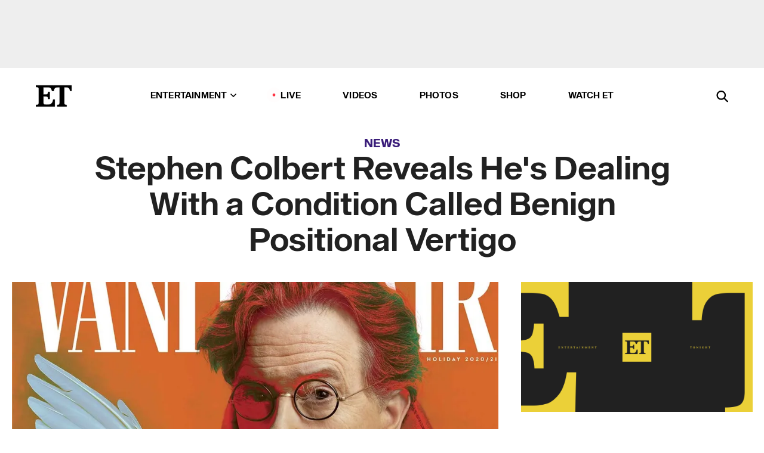

--- FILE ---
content_type: text/html; charset=utf-8
request_url: https://www.etonline.com/stephen-colbert-reveals-hes-dealing-with-a-condition-called-benign-positional-vertigo-157109
body_size: 14782
content:
<!DOCTYPE html><html lang="en"><head><meta charSet="utf-8" data-next-head=""/><meta name="viewport" content="width=device-width" data-next-head=""/><link rel="dns-prefetch" href="//global.ketchcdn.com" data-next-head=""/><link rel="dns-prefetch" href="//cdn.privacy.paramount.com" data-next-head=""/><script type="text/javascript" data-next-head="">
          !function() {
            window.semaphore = window.semaphore || [];
            window.ketch = function() {
              window.semaphore.push(arguments)
            };
            var e = document.createElement("script");
            e.type = "text/javascript";
            e.src = "https://global.ketchcdn.com/web/v3/config/cbs_media_ventures/etonline/boot.js";
            e.async = 1;
            document.getElementsByTagName("head")[0].appendChild(e);
          }();
          </script><script type="text/javascript" data-next-head="">
          (function(a){
            var w=window,b='cbsoptanon',q='cmd',r='config';
            w[b] = w[b] ? w[b] : {};
            w[b][q] = w[b][q] ? w[b][q] : [];
            w[b][r] = w[b][r] ? w[b][r] : [];
            
            a.forEach(function(z){
              w[b][z] = w[b][z] || function(){
                var c=arguments;
                w[b][q].push(function(){
                  w[b][z].apply(w[b],c);
                })
              }
            });
          })(["onScriptsReady","onAdsReady"]);
          </script><script async="" id="optanon-request" type="text/javascript" src="//cdn.privacy.paramount.com/dist/optanon-v2.0.0.js" data-next-head=""></script><link rel="amphtml" href="https://www.etonline.com/stephen-colbert-reveals-hes-dealing-with-a-condition-called-benign-positional-vertigo-157109?amp" data-next-head=""/><meta itemProp="image" content="https://www.etonline.com/sites/default/files/styles/1280x720/public/images/2020-12/colbert.jpg?h=5a4d1bae" data-next-head=""/><meta itemProp="name" content="Stephen Colbert Reveals He&#x27;s Dealing With a Condition Called Benign Positional Vertigo" data-next-head=""/><meta name="apple-mobile-web-app-capable" content="yes" data-next-head=""/><meta name="google-site-verification" content="hKpIt34FKZ_qMU81xUdLUw2YzuyZY1pS76p0622Hc7w" data-next-head=""/><meta property="og:image:alt" content="Stephen Colbert" data-next-head=""/><title data-next-head="">Stephen Colbert Reveals He&#x27;s Dealing With a Condition Called Benign Positional Vertigo | Entertainment Tonight</title><meta name="description" content="The late-night host developed the condition the week before the election." data-next-head=""/><meta property="og:description" content="The late-night host developed the condition the week before the election." data-next-head=""/><meta name="twitter:description" content="The late-night host developed the condition the week before the election." data-next-head=""/><meta name="title" content="Stephen Colbert Reveals He&#x27;s Dealing With a Condition Called Benign Positional Vertigo | Entertainment Tonight" data-next-head=""/><meta property="og:title" content="Stephen Colbert Reveals He&#x27;s Dealing With Benign Positional Vertigo" data-next-head=""/><meta property="og:site_name" content="Entertainment Tonight" data-next-head=""/><meta property="og:url" content="https://www.etonline.com/stephen-colbert-reveals-hes-dealing-with-a-condition-called-benign-positional-vertigo-157109" data-next-head=""/><meta property="og:image" content="https://www.etonline.com/sites/default/files/styles/1280x720/public/images/2020-12/colbert.jpg?h=5a4d1bae" data-next-head=""/><meta property="og:image:width" content="1280" data-next-head=""/><meta property="og:image:height" content="720" data-next-head=""/><meta property="og:type" content="Article" data-next-head=""/><meta name="twitter:title" content="Stephen Colbert Reveals He&#x27;s Dealing With Benign Positional Vertigo" data-next-head=""/><meta name="twitter:site" content="@etnow" data-next-head=""/><meta name="twitter:site:id" content="23603092" data-next-head=""/><meta name="twitter:url" content="https://www.etonline.com/stephen-colbert-reveals-hes-dealing-with-a-condition-called-benign-positional-vertigo-157109" data-next-head=""/><meta name="twitter:card" content="summary_large_image" data-next-head=""/><meta name="twitter:image" content="https://www.etonline.com/sites/default/files/styles/1280x720/public/images/2020-12/colbert.jpg?h=5a4d1bae" data-next-head=""/><meta name="twitter:image:width" content="1280" data-next-head=""/><meta name="twitter:image:height" content="720" data-next-head=""/><meta property="fb:pages" content="106843036179" data-next-head=""/><meta property="fb:admins" content="3111204" data-next-head=""/><meta property="fb:app_id" content="145337045558621" data-next-head=""/><meta name="article:opinion" content="false" data-next-head=""/><link rel="canonical" href="https://www.etonline.com/stephen-colbert-reveals-hes-dealing-with-a-condition-called-benign-positional-vertigo-157109" data-next-head=""/><meta name="keywords" content="Entertainment Tonight, News, , Stephen Colbert" data-next-head=""/><meta name="robots" content="index" data-next-head=""/><meta name="robots" content="follow" data-next-head=""/><meta name="robots" content="max-image-preview:large" data-next-head=""/><link rel="alternate" type="application/rss+xml" href="https://www.etonline.com/news/rss" data-next-head=""/><script type="application/ld+json" data-next-head="">{"@context":"http://schema.org","@type":"NewsArticle","articleSection":"News","author":[{"name":"(102209)‍ ","@type":"Person","url":null}],"dateModified":"2020-12-01T08:53:15-0800","datePublished":"2020-12-01T08:53:15-0800","description":"The late-night host developed the condition the week before the election.","headline":"Stephen Colbert Reveals He's Dealing With a Condition Called Benign Positional Vertigo","keywords":["Stephen Colbert","News"],"mainEntityOfPage":{"@type":"WebPage","@id":"https://www.etonline.com/stephen-colbert-reveals-hes-dealing-with-a-condition-called-benign-positional-vertigo-157109","name":"Stephen Colbert Reveals He's Dealing With a Condition Called Benign Positional Vertigo","url":"https://www.etonline.com/stephen-colbert-reveals-hes-dealing-with-a-condition-called-benign-positional-vertigo-157109"},"name":"Entertainment Tonight","publisher":{"name":"Entertainment Tonight","@type":"Organization","url":"https://www.etonline.com","sameAs":["https://www.facebook.com/EntertainmentTonight","https://www.instagram.com/entertainmenttonight/","https://twitter.com/etnow","https://www.youtube.com/entertainmenttonight","https://en.wikipedia.org/wiki/Entertainment_Tonight"],"logo":{"@type":"ImageObject","url":"https://www.etonline.com/themes/custom/et/logo.png","width":"152","height":"152"}},"url":"https://www.etonline.com/stephen-colbert-reveals-hes-dealing-with-a-condition-called-benign-positional-vertigo-157109","image":{"@context":"https://schema.org","@type":"ImageObject","url":"https://www.etonline.com/sites/default/files/styles/1280x720/public/images/2020-12/colbert.jpg?h=5a4d1bae","height":720,"width":1280,"thumbnailUrl":"https://www.etonline.com/sites/default/files/styles/1280x720/public/images/2020-12/colbert.jpg?h=5a4d1bae&width=753"},"associatedMedia":{"@context":"https://schema.org","@type":"ImageObject","url":"https://www.etonline.com/sites/default/files/styles/1280x720/public/images/2020-12/colbert.jpg?h=5a4d1bae","height":720,"width":1280,"thumbnailUrl":"https://www.etonline.com/sites/default/files/styles/1280x720/public/images/2020-12/colbert.jpg?h=5a4d1bae&width=753"},"itemListElement":[]}</script><link rel="preload" as="image" imageSrcSet="https://www.etonline.com/sites/default/files/styles/1280x720/public/images/2020-12/colbert.jpg?h=5a4d1bae&amp;width=1024&amp;quality=80 1x" data-next-head=""/><meta charSet="utf-8"/><meta http-equiv="content-language" content="en_US"/><link rel="dns-prefetch" href="//cdn.cookielaw.org"/><link rel="dns-prefetch" href="//cdn.privacy.paramount.com"/><link rel="apple-touch-icon" sizes="57x57" href="/img/favicons/apple-icon-57x57.png"/><link rel="apple-touch-icon" sizes="60x60" href="/img/favicons/apple-icon-60x60.png"/><link rel="apple-touch-icon" sizes="72x72" href="/img/favicons/apple-icon-72x72.png"/><link rel="apple-touch-icon" sizes="76x76" href="/img/favicons/apple-icon-76x76.png"/><link rel="apple-touch-icon" sizes="114x114" href="/img/favicons/apple-icon-114x114.png"/><link rel="apple-touch-icon" sizes="120x120" href="/img/favicons/apple-icon-120x120.png"/><link rel="apple-touch-icon" sizes="144x144" href="/img/favicons/apple-icon-144x144.png"/><link rel="apple-touch-icon" sizes="152x152" href="/img/favicons/apple-icon-152x152.png"/><link rel="apple-touch-icon" sizes="180x180" href="/img/favicons/apple-icon-180x180.png"/><link rel="icon" type="image/png" sizes="192x192" href="/img/favicons/android-icon-192x192.png"/><link rel="icon" type="image/png" sizes="32x32" href="/img/favicons/favicon-32x32.png"/><link rel="icon" type="image/png" sizes="96x96" href="/img/favicons/favicon-96x96.png"/><link rel="icon" type="image/png" sizes="16x16" href="/img/favicons/favicon-16x16.png"/><link rel="shortcut icon" type="image/x-icon" href="/favicon.ico"/><meta name="msapplication-TileImage" content="/img/favicons/ms-icon-144x144.png"/><link rel="preconnect" href="https://www.etonline.com"/><link rel="preload" href="/fonts/sequel_sans/sequelsans-bookbody-webfont.woff2" as="font" type="font/woff2" crossorigin="true"/><link rel="preload" href="/fonts/sequel_sans/sequelsans-semiboldhead-webfont.woff2" as="font" type="font/woff2" crossorigin="true"/><link rel="preload" href="/fonts/sequel_sans/sequelsans-boldhead-webfont.woff2" as="font" type="font/woff2" crossorigin="true"/><link rel="preload" href="/fonts/sequel_sans/sequelsans-lightbody-webfont.woff2" as="font" type="font/woff2" crossorigin="true"/><link rel="preload" href="/fonts/sequel_sans/sequelsans-lighthead-webfont.woff2" as="font" type="font/woff2" crossorigin="true"/><link rel="preload" href="/fonts/sequel_sans/sequelsans-bookhead-webfont.woff2" as="font" type="font/woff2" crossorigin="true"/><link rel="preload" href="/fonts/sequel_sans/sequelsans-semiboldbody-webfont.woff2" as="font" type="font/woff2" crossorigin="true"/><link rel="preload" href="/fonts/sequel_sans/sequelsans-romanbody-webfont.woff2" as="font" type="font/woff2" crossorigin="true"/><link rel="preload" href="/fonts/sequel_sans/sequelsans-boldbody-webfont.woff2" as="font" type="font/woff2" crossorigin="true"/><link rel="preload" href="/fonts/sequel_sans/sequelsans-mediumbody-webfont.woff2" as="font" type="font/woff2" crossorigin="true"/><link rel="preload" href="/fonts/sequel_sans/sequelsans-mediumhead-webfont.woff2" as="font" type="font/woff2" crossorigin="true"/><meta property="fb:app_id" content="145337045558621"/><meta property="fb:admins" content="3111204"/><meta property="fb:pages" content="106843036179"/><meta property="og:site_name" content="Entertainment Tonight"/><meta name="twitter:site" content="@etnow"/><meta name="twitter:site:id" content="23603092"/><meta name="twitter:creator" content="@etnow"/><link rel="manifest" crossorigin="use-credentials" href="/manifest.json"/><meta name="theme-color" content="#fff"/><meta name="msapplication-TileColor" content="#fd005b"/><noscript><style>.submenu-with-subqueue, .submenu { display: block !important; }</style></noscript><script id="utag-isSPA">var utag_data = window.utag_data || {}; window.utag_data.isSPA = true;</script><link rel="preload" href="/_next/static/css/bf2a48180e14e611.css" as="style"/><link rel="stylesheet" href="/_next/static/css/bf2a48180e14e611.css" data-n-g=""/><noscript data-n-css=""></noscript><script defer="" nomodule="" src="/_next/static/chunks/polyfills-42372ed130431b0a.js"></script><script defer="" src="/_next/static/chunks/8540.f946d41e093433bd.js"></script><script defer="" src="/_next/static/chunks/7469.a65441ba8e2ae64e.js"></script><script defer="" src="/_next/static/chunks/672.6413559a4c0374ce.js"></script><script defer="" src="/_next/static/chunks/03890d9e-c7dc52b197fe5cc0.js"></script><script defer="" src="/_next/static/chunks/1219-3eb675ecd2a73cd0.js"></script><script defer="" src="/_next/static/chunks/4226.ae1ade28a68c7c8b.js"></script><script defer="" src="/_next/static/chunks/8827-dfdf2947beb6464a.js"></script><script defer="" src="/_next/static/chunks/7048.fd77181949919180.js"></script><script defer="" src="/_next/static/chunks/8136.5343d2a85aad5859.js"></script><script defer="" src="/_next/static/chunks/9428.35e8e5b42b93cdee.js"></script><script src="/_next/static/chunks/webpack-663b78308d75e97a.js" defer=""></script><script src="/_next/static/chunks/framework-97862ef36bc4065f.js" defer=""></script><script src="/_next/static/chunks/main-f47cad7d2440de01.js" defer=""></script><script src="/_next/static/chunks/pages/_app-81c29bc07b709f21.js" defer=""></script><script src="/_next/static/chunks/8220-8c3b7d4a24781c26.js" defer=""></script><script src="/_next/static/chunks/6960-ed4ab36c865fd8f9.js" defer=""></script><script src="/_next/static/chunks/2774-ee8e425e4d9db610.js" defer=""></script><script src="/_next/static/chunks/4899-60702dea61a0f3e4.js" defer=""></script><script src="/_next/static/chunks/1669-52bf1806a1916c32.js" defer=""></script><script src="/_next/static/chunks/6720-4af53b8a0f1951a1.js" defer=""></script><script src="/_next/static/chunks/6982-8aad6155a7045f30.js" defer=""></script><script src="/_next/static/chunks/9682-4863a7dbb922173d.js" defer=""></script><script src="/_next/static/chunks/8185-107f9c12e2ef66ab.js" defer=""></script><script src="/_next/static/chunks/6612-0c458567c00d72e0.js" defer=""></script><script src="/_next/static/chunks/pages/%5B...alias%5D-88596a302b6f125d.js" defer=""></script><script src="/_next/static/etonline/_buildManifest.js" defer=""></script><script src="/_next/static/etonline/_ssgManifest.js" defer=""></script></head><body class="skybox-auto-collapse"><div id="__next"><div class="page--article"><div class="main-menu__sticky" style="top:0px"><div class="header__wrapper "><div id="sticky-banner"><div data-ad-ref="mobile-omni-skybox-plus-sticky" class="bidbarrel-ad skybox-closeBtn skybox-collapseBtn skybox-videoStop"></div><div class="omni-skybox-plus-stick-placeholder"></div></div><div data-ad-ref="intromercial"></div><header id="header" class="header affix-top"><div class="header__container " style="transform:translateY(0px)"><div class="header__main"><div class="header__column-left"><a href="/" aria-label="ET Online Homepage" class="header__logo"><svg viewBox="0 0 87 51"><path d="M86.989 0l-44.65.002L0 0v3.451c2.23 0 3.879.235 4.946.7 1.066.464 1.745 1.101 2.034 1.917.29.818.432 1.951.432 3.406v32.048c0 2.207-.45 3.761-1.355 4.663-.902.902-2.92 1.354-6.048 1.356V51h45.863V34.224h-3.53c-.598 3.882-1.654 6.735-3.164 8.56-1.512 1.82-3.048 2.951-4.61 3.387-1.612.443-3.278.664-4.95.658h-4.1c-1.832 0-3.242-.137-4.234-.415-.992-.276-1.706-.723-2.143-1.343-.467-.688-.746-1.484-.81-2.313-.1-.928-.15-2.394-.15-4.4V26.37h5.267c1.792 0 3.105.152 3.97.449.86.3 1.55.951 1.897 1.791.403.895.657 2.275.756 4.158h3.463V15.8H29.92c-.126 1.881-.364 3.263-.716 4.138-.311.845-.988 1.506-1.843 1.791-.875.317-2.206.472-3.989.47h-5.19V4.177h9.56c2.539 0 4.437.145 5.696.436 1.26.29 2.402 1.066 3.425 2.33 1.016 1.266 1.913 3.366 2.69 6.3l3.997.035c.15-3.159.758-4.29 1.824-5.807 1.067-1.519 2.303-2.449 3.707-2.785 1.404-.335 3.174-.509 5.306-.509H58.1v37.346c0 2.207-.452 3.761-1.358 4.663-.894.897-1.469 1.356-4.606 1.356V51h22.683v-3.453c-2.133 0-2.296-.225-3.404-.672-1.103-.448-1.8-1.085-2.103-1.9-.302-.814-.45-1.96-.45-3.438V4.176h4.765c1.437-.024 2.868.156 4.258.529 1.23.351 2.378 1.28 3.441 2.781 1.066 1.503 1.765 2.63 2.093 5.79H87" mask="url(#prefix__b)"></path></svg></a></div><nav class="header__column-center "><ul class="main-menu"><li class="main-menu__item main-menu__item--entertainment main-menu__item--submenu-closed"><a href="/news" class="main-menu__link dropdown-toggle" data-toggle="dropdown" aria-expanded="false">Entertainment<svg width="10" height="6" viewBox="0 0 10 6" aria-hidden="true"><path fill="none" fill-rule="evenodd" stroke-linecap="round" stroke-width="1.5" d="M9 1L5 5 1 1"></path></svg></a><div style="height:60rem" class="submenu-with-subqueue main-menu__submenu-with-subqueue"><div class="submenu-with-subqueue__scrollable main-menu__submenu-with-subqueue__scrollable"><ul class="main-menu__submenu submenu"><li class="main-menu__item main-menu__item--latestvideos submenu__item main-menu__submenu__item"><a href="/video" class="main-menu__link main-menu__submenu__link submenu__link">Latest Videos</a></li><li class="main-menu__item main-menu__item--articles submenu__item main-menu__submenu__item"><a href="/news" class="main-menu__link main-menu__submenu__link submenu__link">Articles</a></li><li class="main-menu__item main-menu__item--tv submenu__item main-menu__submenu__item"><a href="/latest/tv" class="main-menu__link main-menu__submenu__link submenu__link">TV</a></li><li class="main-menu__item main-menu__item--etvaultunlocked submenu__item main-menu__submenu__item"><a href="/latest/news/et-vault-unlocked" class="main-menu__link main-menu__submenu__link submenu__link">ET Vault Unlocked</a></li><li class="main-menu__item main-menu__item--music submenu__item main-menu__submenu__item"><a href="/latest/music" class="main-menu__link main-menu__submenu__link submenu__link">Music</a></li><li class="main-menu__item main-menu__item--awards submenu__item main-menu__submenu__item"><a href="/latest/awards" class="main-menu__link main-menu__submenu__link submenu__link">Awards</a></li><li class="main-menu__item main-menu__item--movies submenu__item main-menu__submenu__item"><a href="/latest/movies" class="main-menu__link main-menu__submenu__link submenu__link">Movies</a></li><li class="main-menu__item main-menu__item--newsletter submenu__item main-menu__submenu__item"><a href="https://www.etonline.com/newsletters" class="main-menu__link main-menu__submenu__link submenu__link">Newsletter</a></li><button class="main-menu__mobile-close-button submenu-with-subqueue__mobile-close-button"><span class="sr-only">Close Menu</span><div></div></button></ul></div></div></li><li class="main-menu__item main-menu__item--live "><span class="live-flag__circle live-flag__circle--pulse"></span><a href="/live" class="main-menu__link">LIVE</a></li><li class="main-menu__item main-menu__item--videos "><a href="/video" class="main-menu__link" target="_self">Videos</a></li><li class="main-menu__item main-menu__item--photos"><a href="/gallery" class="main-menu__link">Photos</a></li><li class="main-menu__item main-menu__item--shop "><a href="/shop" class="main-menu__link">Shop</a></li><li class="main-menu__item main-menu__item--watchet "><a href="/showfinder" class="main-menu__link" target="_blank">Watch ET</a></li></ul></nav><div class="header__column-right"><div class="header__search" aria-labelledby="open-dialog-label"><div class="header__page-mask hide"></div><form class="header__search-form hide" action="/search" method="get" accept-charset="UTF-8" role="dialog" aria-modal="true" aria-labelledby="dialog-label"><button type="submit" class="header__search-form__search-icon"><span id="dialog-label" class="sr-only">Search</span><div></div></button><input id="header-search-input" class="header__search-form__input" title="Enter the terms you wish to search for." placeholder="Search" type="search" name="keywords" size="15" maxLength="128" tabindex="-1" value=""/><button id="header-search-close" type="button" class="header__search-form__button header__search-form__button--close"><span class="sr-only">Close Form</span><div></div></button></form><button type="button" class="header__search-form__button header__search-form__button--open"><span id="open-dialog-label" class="sr-only">Open Search Form</span><div></div></button></div></div></div></div></header></div></div><div class="wrap-site"><main><div class="content article news"><div class="top-container"><div class="content__category"><a href="/news">News</a></div><h1 class="content__title">Stephen Colbert Reveals He&#x27;s Dealing With a Condition Called Benign Positional Vertigo</h1></div><div class="site-bg article-columns"><div class="article-column article-column--left"><div class="content__header-img centered"><div class="content__header-img-wrapper"><div class="content__header-img-wrap"><picture><source media="(max-width: 375px)" srcSet="https://www.etonline.com/sites/default/files/styles/1280x720/public/images/2020-12/colbert.jpg?h=5a4d1bae"/><div class="img-full "><span style="box-sizing:border-box;display:inline-block;overflow:hidden;width:initial;height:initial;background:none;opacity:1;border:0;margin:0;padding:0;position:relative;max-width:100%"><span style="box-sizing:border-box;display:block;width:initial;height:initial;background:none;opacity:1;border:0;margin:0;padding:0;max-width:100%"><img style="display:block;max-width:100%;width:initial;height:initial;background:none;opacity:1;border:0;margin:0;padding:0" alt="" aria-hidden="true" src="data:image/svg+xml,%3csvg%20xmlns=%27http://www.w3.org/2000/svg%27%20version=%271.1%27%20width=%271280%27%20height=%27720%27/%3e"/></span><img alt="Stephen Colbert" srcSet="https://www.etonline.com/sites/default/files/styles/1280x720/public/images/2020-12/colbert.jpg?h=5a4d1bae&amp;width=1024&amp;quality=80 1x" src="https://www.etonline.com/sites/default/files/styles/1280x720/public/images/2020-12/colbert.jpg?h=5a4d1bae&amp;width=1024&amp;quality=80" decoding="async" data-nimg="intrinsic" style="position:absolute;top:0;left:0;bottom:0;right:0;box-sizing:border-box;padding:0;border:none;margin:auto;display:block;width:0;height:0;min-width:100%;max-width:100%;min-height:100%;max-height:100%;background-size:cover;background-position:0% 0%;filter:blur(20px);background-image:url(&quot;https://www.etonline.com/sites/default/files/styles/1280x720/public/images/2020-12/colbert.jpg?h=5a4d1bae&amp;blur=50&amp;width=2&quot;)"/><noscript><img alt="Stephen Colbert" loading="eager" decoding="async" data-nimg="intrinsic" style="position:absolute;top:0;left:0;bottom:0;right:0;box-sizing:border-box;padding:0;border:none;margin:auto;display:block;width:0;height:0;min-width:100%;max-width:100%;min-height:100%;max-height:100%" srcSet="https://www.etonline.com/sites/default/files/styles/1280x720/public/images/2020-12/colbert.jpg?h=5a4d1bae&amp;width=1024&amp;quality=80 1x" src="https://www.etonline.com/sites/default/files/styles/1280x720/public/images/2020-12/colbert.jpg?h=5a4d1bae&amp;width=1024&amp;quality=80"/></noscript></span></div></picture></div><div class="content__header-img-caption-wrap"><span class="content__header-image-credit">Annie Leibovitz/Vanity Fair</span></div></div></div><div class="content__body"><div class="content__byline"><div class="content__byline-author">By<!-- --> <!-- -->(102209)‍ </div><div class="content__byline-date"><div>Published: <!-- -->8:53 AM PST, December 1, 2020</div></div><div class="content__share expanded"><div class="share_social-btn-parent"><div class="share__btn-group"><span class="social-tooltip is-hidden undefined"></span><div><div style="border:0;clip:rect(0 0 0 0);height:1px;margin:-1px;overflow:hidden;white-space:nowrap;padding:0;width:1px;position:absolute" role="log" aria-live="assertive"></div><div style="border:0;clip:rect(0 0 0 0);height:1px;margin:-1px;overflow:hidden;white-space:nowrap;padding:0;width:1px;position:absolute" role="log" aria-live="assertive"></div><div style="border:0;clip:rect(0 0 0 0);height:1px;margin:-1px;overflow:hidden;white-space:nowrap;padding:0;width:1px;position:absolute" role="log" aria-live="polite"></div><div style="border:0;clip:rect(0 0 0 0);height:1px;margin:-1px;overflow:hidden;white-space:nowrap;padding:0;width:1px;position:absolute" role="log" aria-live="polite"></div></div><button type="button" class="share__social-btn share__social-btn--facebook" aria-label="Share Stephen Colbert Reveals He&#x27;s Dealing With a Condition Called Benign Positional Vertigo to Facebook"><div></div></button><button type="button" class="share__social-btn share__social-btn--twitter" aria-label="Share Stephen Colbert Reveals He&#x27;s Dealing With a Condition Called Benign Positional Vertigo to Twitter"><div></div></button><button type="button" class="share__social-btn share__social-btn--reddit" aria-label="Share Stephen Colbert Reveals He&#x27;s Dealing With a Condition Called Benign Positional Vertigo to Reddit"><div></div></button><button type="button" class="share__social-btn share__social-btn--flipboard" aria-label="Share Stephen Colbert Reveals He&#x27;s Dealing With a Condition Called Benign Positional Vertigo to Flipboard"><div></div></button><button type="button" class="share__social-btn share__social-btn--link" aria-label="Copy link to Clipboard"><div></div></button><button type="button" class="share__social-btn share__social-btn--share" aria-label="Native Share"><div></div></button></div></div></div></div><h2 class="content__subheading">The late-night host developed the condition the week before the election.</h2><div class="content__body-main"><div class="ctd-body"><div data-ad-ref="mobile-incontent-social" class="mobile-incontent-social bidbarrel-ad" aria-hidden="true"></div><p><a href="https://www.etonline.com/people/stephen-colbert" target="_blank">Stephen Colbert</a><span>&nbsp;is living with benign positional vertigo. The&nbsp;</span><em><span>Late Show&nbsp;</span></em><span>host covers the holiday issue of </span><em><a href="https://www.vanityfair.com/hollywood/2020/11/stephen-colbert-on-trump-trauma-leadership-and-loss" target="_blank">Vanity Fair</a><span>&nbsp;</span></em><span>and reveals&nbsp;that he developed the condition a week before the presidential election, shortly before this interview took place.</span></p><p><span>According to </span><a href="https://www.mayoclinic.org/diseases-conditions/vertigo/symptoms-causes/syc-20370055" target="_blank">Mayo Clinic</a><span>, benign positional vertigo often has no cause and includes symptoms like dizziness, nausea and a loss of balance. For Colbert, it means when he stands&nbsp;"the world goes off-kilter."</span></p><div data-ad-ref="mobile-flex-plus-middle" class="bidbarrel-ad"></div><p><span>"It&rsquo;s almost entertaining, until I forget, and then I go to stand up, and then I just fall down," he says.&nbsp;"So, I&rsquo;m coming to you right now from a very weird angle, slightly listing to port."</span></p><p><span>Colbert's vertigo condition is just one of many new things that he has had to face in 2020. Most drastically, perhaps, was the temporary move of </span><em><span>Late Show</span></em><span> from its New York City studio to the host's Charleston, South Carolina, home amid </span><a href="https://www.cbsnews.com/coronavirus/" target="_blank">COVID-19</a><span>.&nbsp;</span></p><p><span>With quarantine precautions in place at the time, it fell to his family -- wife Evie and children Peter, John&nbsp;and Madeline -- to help him put on the show from home -- complete with headsets, an iPad teleprompter&nbsp;and overworked laptops.</span></p><p><span>"It felt much like the 19th century,"&nbsp;Colbert quips. "Daddy&rsquo;s got a woodshop, and the kids are going to come in and help me cut the pine today."</span></p><div data-ad-ref="mpu-flex-inc" data-incremental="1" class="bidbarrel-ad"></div><div data-ad-ref="mobile-flex-plus-inc" data-incremental="1" class="bidbarrel-ad"></div><p><span>He has since returned to filming at Ed Sullivan Theater in New York City,&nbsp;where he shoots the show from an office rather than from a stage.</span></p><p><span>"The stage is only there to present a show to a live audience,"&nbsp;he&nbsp;says.&nbsp;"That&rsquo;s the only purpose of the stage. And it&rsquo;s some weird lie to be onstage without the audience."&nbsp;</span></p><p><span>While Colbert found the new way of filming "terrible" at first, he eventually found some upsides, like leaning into more emotional moments -- </span><a href="https://www.etonline.com/stephen-colbert-breaks-down-in-tears-during-dolly-parton-interview-155126" target="_blank">crying when Dolly Parton sang</a><span>, for instance -- and delving further into serious topics, such as </span><a href="https://www.etonline.com/stephen-colbert-gets-visibly-emotional-over-president-trumps-speech-i-didnt-expect-this-to-break-my" target="_blank">speaking out against</a><span> President Donald Trump's unfounded claims of a fraudulent election.</span></p><p><span>"Individuals at home or in small groups can receive this material in a much more raw state. You can get as dark as you want within your own ethical guidelines, without the concern of how you kill the vibe of a room," he explains.&nbsp;"As much as I want my audience back, and I desperately do, it would be extremely difficult to talk about what&rsquo;s going on in the world right now to a group of people who normally have a party atmosphere."</span></p><div data-ad-ref="mpu-flex-inc" data-incremental="2" class="bidbarrel-ad"></div><div data-ad-ref="mobile-flex-plus-inc" data-incremental="2" class="bidbarrel-ad"></div><figure class="shortcode shortcode-image content-in"><figcaption class="content-in"><span class="shortcode-image__credit">Annie Leibovitz/Vanity Fair</span></figcaption></figure><p><span>Though Colbert has adjusted to, and even embraced, the new normal, he can't help but picture what work will look like once a COVID-19 vaccine is approved and distributed.</span></p><p><span>"The first thing I picture is I have an audience and Jon Batiste and the Stay Human Band are there.&nbsp;And our offices are buzzing every day and we&rsquo;re all passing each other in the halls and saying, 'Did you see this story?'&nbsp;and 'How was your weekend?'" he says. "And we&rsquo;re laughing and we&rsquo;re hugging and we&rsquo;re friends hanging out, which is what we are."</span></p><div data-ad-ref="mpu-flex-inc" data-incremental="3" class="bidbarrel-ad"></div><div data-ad-ref="mobile-flex-plus-inc" data-incremental="3" class="bidbarrel-ad"></div><p><strong><span>RELATED CONTENT:</span></strong></p><div class="shortcode shortcode-video related"><div class="related-links"><p class="label">Video</p><a class="title" href="/media/videos/stephen-colbert-fights-back-tears-reacting-to-president-trumps-speech-155954">Stephen Colbert Fights Back Tears Reacting to President Trump&#x27;s Speech</a></div></div><div class="shortcode shortcode-speedbump tile" data-speedbump="1"><a href="https://www.etonline.com/stephen-colbert-gets-visibly-emotional-over-president-trumps-speech-i-didnt-expect-this-to-break-my" target="_blank" rel="noopener noreferrer" class="tile__link"><div class="tile--speedbump"><span style="box-sizing:border-box;display:inline-block;overflow:hidden;width:initial;height:initial;background:none;opacity:1;border:0;margin:0;padding:0;position:relative;max-width:100%"><span style="box-sizing:border-box;display:block;width:initial;height:initial;background:none;opacity:1;border:0;margin:0;padding:0;max-width:100%"><img style="display:block;max-width:100%;width:initial;height:initial;background:none;opacity:1;border:0;margin:0;padding:0" alt="" aria-hidden="true" src="data:image/svg+xml,%3csvg%20xmlns=%27http://www.w3.org/2000/svg%27%20version=%271.1%27%20width=%27120%27%20height=%27120%27/%3e"/></span><img alt="Stephen Colbert Gets Visibly Emotional Over President Trump&#x27;s Speech" src="[data-uri]" decoding="async" data-nimg="intrinsic" style="position:absolute;top:0;left:0;bottom:0;right:0;box-sizing:border-box;padding:0;border:none;margin:auto;display:block;width:0;height:0;min-width:100%;max-width:100%;min-height:100%;max-height:100%;background-size:cover;background-position:0% 0%;filter:blur(20px);background-image:url(&quot;https://www.etonline.com/sites/default/files/styles/120x120/public/images/2020-11/stephen-colbert-youtube.jpg?h=c673cd1c&amp;blur=50&amp;width=2&quot;)"/><noscript><img alt="Stephen Colbert Gets Visibly Emotional Over President Trump&#x27;s Speech" loading="lazy" decoding="async" data-nimg="intrinsic" style="position:absolute;top:0;left:0;bottom:0;right:0;box-sizing:border-box;padding:0;border:none;margin:auto;display:block;width:0;height:0;min-width:100%;max-width:100%;min-height:100%;max-height:100%" srcSet="https://www.etonline.com/sites/default/files/styles/120x120/public/images/2020-11/stephen-colbert-youtube.jpg?h=c673cd1c&amp;width=128&amp;quality=75 1x, https://www.etonline.com/sites/default/files/styles/120x120/public/images/2020-11/stephen-colbert-youtube.jpg?h=c673cd1c&amp;width=256&amp;quality=75 2x" src="https://www.etonline.com/sites/default/files/styles/120x120/public/images/2020-11/stephen-colbert-youtube.jpg?h=c673cd1c&amp;width=256&amp;quality=75"/></noscript></span></div><div class="tile__body"><div class="tile__heading news"><p>News</p></div><h3 class="tile__title"><span>Stephen Colbert Gets Visibly Emotional Over President Trump&#x27;s Speech</span></h3></div></a></div><div class="shortcode shortcode-speedbump tile" data-speedbump="2"><a href="https://www.etonline.com/stephen-colbert-breaks-down-in-tears-during-dolly-parton-interview-155126" target="_blank" rel="noopener noreferrer" class="tile__link"><div class="tile--speedbump"><span style="box-sizing:border-box;display:inline-block;overflow:hidden;width:initial;height:initial;background:none;opacity:1;border:0;margin:0;padding:0;position:relative;max-width:100%"><span style="box-sizing:border-box;display:block;width:initial;height:initial;background:none;opacity:1;border:0;margin:0;padding:0;max-width:100%"><img style="display:block;max-width:100%;width:initial;height:initial;background:none;opacity:1;border:0;margin:0;padding:0" alt="" aria-hidden="true" src="data:image/svg+xml,%3csvg%20xmlns=%27http://www.w3.org/2000/svg%27%20version=%271.1%27%20width=%27120%27%20height=%27120%27/%3e"/></span><img alt="Stephen Colbert Breaks Down in Tears During Dolly Parton Interview" src="[data-uri]" decoding="async" data-nimg="intrinsic" style="position:absolute;top:0;left:0;bottom:0;right:0;box-sizing:border-box;padding:0;border:none;margin:auto;display:block;width:0;height:0;min-width:100%;max-width:100%;min-height:100%;max-height:100%;background-size:cover;background-position:0% 0%;filter:blur(20px);background-image:url(&quot;https://www.etonline.com/sites/default/files/styles/120x120/public/images/2020-10/stephen-colbert-dolly-parton-youtube.jpg?h=c673cd1c&amp;blur=50&amp;width=2&quot;)"/><noscript><img alt="Stephen Colbert Breaks Down in Tears During Dolly Parton Interview" loading="lazy" decoding="async" data-nimg="intrinsic" style="position:absolute;top:0;left:0;bottom:0;right:0;box-sizing:border-box;padding:0;border:none;margin:auto;display:block;width:0;height:0;min-width:100%;max-width:100%;min-height:100%;max-height:100%" srcSet="https://www.etonline.com/sites/default/files/styles/120x120/public/images/2020-10/stephen-colbert-dolly-parton-youtube.jpg?h=c673cd1c&amp;width=128&amp;quality=75 1x, https://www.etonline.com/sites/default/files/styles/120x120/public/images/2020-10/stephen-colbert-dolly-parton-youtube.jpg?h=c673cd1c&amp;width=256&amp;quality=75 2x" src="https://www.etonline.com/sites/default/files/styles/120x120/public/images/2020-10/stephen-colbert-dolly-parton-youtube.jpg?h=c673cd1c&amp;width=256&amp;quality=75"/></noscript></span></div><div class="tile__body"><div class="tile__heading news"><p>News</p></div><h3 class="tile__title"><span>Stephen Colbert Breaks Down in Tears During Dolly Parton Interview</span></h3></div></a></div><div class="shortcode shortcode-speedbump tile" data-speedbump="3"><a href="https://www.etonline.com/stephen-colbert-gets-nervous-interviewing-wife-evie-about-their-mothers-day-plans-146144" target="_blank" rel="noopener noreferrer" class="tile__link"><div class="tile--speedbump"><span style="box-sizing:border-box;display:inline-block;overflow:hidden;width:initial;height:initial;background:none;opacity:1;border:0;margin:0;padding:0;position:relative;max-width:100%"><span style="box-sizing:border-box;display:block;width:initial;height:initial;background:none;opacity:1;border:0;margin:0;padding:0;max-width:100%"><img style="display:block;max-width:100%;width:initial;height:initial;background:none;opacity:1;border:0;margin:0;padding:0" alt="" aria-hidden="true" src="data:image/svg+xml,%3csvg%20xmlns=%27http://www.w3.org/2000/svg%27%20version=%271.1%27%20width=%27120%27%20height=%27120%27/%3e"/></span><img alt="Stephen Colbert Gets Nervous Interviewing Wife Evie About Their Mother&#x27;s Day Plans" src="[data-uri]" decoding="async" data-nimg="intrinsic" style="position:absolute;top:0;left:0;bottom:0;right:0;box-sizing:border-box;padding:0;border:none;margin:auto;display:block;width:0;height:0;min-width:100%;max-width:100%;min-height:100%;max-height:100%;background-size:cover;background-position:0% 0%;filter:blur(20px);background-image:url(&quot;https://www.etonline.com/sites/default/files/styles/120x120/public/images/2020-05/evie-stephen-colbert-late-show.jpg?h=455500f4&amp;blur=50&amp;width=2&quot;)"/><noscript><img alt="Stephen Colbert Gets Nervous Interviewing Wife Evie About Their Mother&#x27;s Day Plans" loading="lazy" decoding="async" data-nimg="intrinsic" style="position:absolute;top:0;left:0;bottom:0;right:0;box-sizing:border-box;padding:0;border:none;margin:auto;display:block;width:0;height:0;min-width:100%;max-width:100%;min-height:100%;max-height:100%" srcSet="https://www.etonline.com/sites/default/files/styles/120x120/public/images/2020-05/evie-stephen-colbert-late-show.jpg?h=455500f4&amp;width=128&amp;quality=75 1x, https://www.etonline.com/sites/default/files/styles/120x120/public/images/2020-05/evie-stephen-colbert-late-show.jpg?h=455500f4&amp;width=256&amp;quality=75 2x" src="https://www.etonline.com/sites/default/files/styles/120x120/public/images/2020-05/evie-stephen-colbert-late-show.jpg?h=455500f4&amp;width=256&amp;quality=75"/></noscript></span></div><div class="tile__body"><div class="tile__heading tv"><p>TV</p></div><h3 class="tile__title"><span>Stephen Colbert Gets Nervous Interviewing Wife Evie About Their Mother&#x27;s Day Plans</span></h3></div></a></div><div data-ad-ref="mpu-flex-inc" data-incremental="4" class="bidbarrel-ad"></div><div data-ad-ref="mobile-flex-plus-inc" data-incremental="4" class="bidbarrel-ad"></div><div class="shortcode shortcode-gallery"><div class="shortcode-gallery--header">Related Photos</div><div class="shortcode-gallery--container"><a href="/gallery/must-see-celeb-sightings-december-2020-157103" aria-label="Must-See Celeb Sightings: December 2020"><span style="box-sizing:border-box;display:inline-block;overflow:hidden;width:initial;height:initial;background:none;opacity:1;border:0;margin:0;padding:0;position:relative;max-width:100%"><span style="box-sizing:border-box;display:block;width:initial;height:initial;background:none;opacity:1;border:0;margin:0;padding:0;max-width:100%"><img style="display:block;max-width:100%;width:initial;height:initial;background:none;opacity:1;border:0;margin:0;padding:0" alt="" aria-hidden="true" src="data:image/svg+xml,%3csvg%20xmlns=%27http://www.w3.org/2000/svg%27%20version=%271.1%27%20width=%27640%27%20height=%27360%27/%3e"/></span><img src="[data-uri]" decoding="async" data-nimg="intrinsic" class="img-full" style="position:absolute;top:0;left:0;bottom:0;right:0;box-sizing:border-box;padding:0;border:none;margin:auto;display:block;width:0;height:0;min-width:100%;max-width:100%;min-height:100%;max-height:100%;background-size:cover;background-position:0% 0%;filter:blur(20px);background-image:url(&quot;https://www.etonline.com/sites/default/files/styles/640x360/public/images/2020-12/gettyimages-1230363163.jpg?h=ddae14a5&amp;width=753&amp;blur=50&amp;width=2&quot;)"/><noscript><img loading="lazy" decoding="async" data-nimg="intrinsic" style="position:absolute;top:0;left:0;bottom:0;right:0;box-sizing:border-box;padding:0;border:none;margin:auto;display:block;width:0;height:0;min-width:100%;max-width:100%;min-height:100%;max-height:100%" class="img-full" srcSet="https://www.etonline.com/sites/default/files/styles/640x360/public/images/2020-12/gettyimages-1230363163.jpg?h=ddae14a5&amp;width=753&amp;quality=80 1x, https://www.etonline.com/sites/default/files/styles/640x360/public/images/2020-12/gettyimages-1230363163.jpg?h=ddae14a5&amp;width=753&amp;quality=80 2x" src="https://www.etonline.com/sites/default/files/styles/640x360/public/images/2020-12/gettyimages-1230363163.jpg?h=ddae14a5&amp;width=753&amp;quality=80"/></noscript></span><div class="overlay--bottom-left"><span class="slidecount">46 Photos</span></div></a><a href="/gallery/must-see-celeb-sightings-december-2020-157103" aria-label="Must-See Celeb Sightings: December 2020"><figcaption><span>Must-See Celeb Sightings: December 2020</span></figcaption></a></div></div><p><span>&nbsp;</span></p></div></div><div class="content__tags"><h3>Tags:</h3><ul><li class=""><a href="https://www.etonline.com/latest/people/stephen-colbert " aria-label="Visit Stephen Colbert">Stephen Colbert</a></li></ul></div><div class="content__spacer"></div></div></div><div id="right-rail" class="side-rail right-rail"><div style="top:49px;position:sticky"><div class="right-rail__content "><div class="siderail-player"><div class="siderail-player__inner " style="top:0px"></div></div><div data-ad-ref="mpu-plus-top" class="bidbarrel-ad"><div class="skeleton__ad"></div></div></div></div></div></div><div id="taboola-below-article-thumbnails"></div></div></main><footer class="footer"><div class="footer__primary"><div class="footer__primary-content"><div class="footer__menu"><div></div></div><div class="footer__menu"><h2>Browse</h2><nav role="navigation" aria-label="Browse"><ul class="menu"><li class="menu__item"><a href="/news" class="menu__link toolbar-icon toolbar-icon-menu-link-content:e016a034-2376-4845-9dbe-489e7c619815">News</a></li><li class="menu__item"><a href="/video" class="menu__link toolbar-icon toolbar-icon-menu-link-content:3c60f1bc-e4a6-41c2-8a90-a2dfb54daf39">Video</a></li><li class="menu__item"><a href="/gallery" class="menu__link toolbar-icon toolbar-icon-menu-link-content:b39559f7-55ab-4d9f-b05d-fb4e2fd6931b">Photos</a></li><li class="menu__item"><a href="/movies" class="menu__link toolbar-icon toolbar-icon-menu-link-content:cf6f7581-90a1-437f-8138-f6901226355d">Movies</a></li><li class="menu__item"><a href="/tv" class="menu__link toolbar-icon toolbar-icon-menu-link-content:a1ea9019-c6e3-4d5d-90f4-37cd479c926d">TV</a></li><li class="menu__item"><a href="/awards" class="menu__link toolbar-icon toolbar-icon-menu-link-content:a3fa9e95-2f16-4867-8712-6edcff8b127d">Awards</a></li><li class="menu__item"><a href="/music" class="menu__link toolbar-icon toolbar-icon-menu-link-content:7cf99fdf-86dc-4e77-b1ed-67faea7bca65">Music</a></li><li class="menu__item"><a href="/shop" class="menu__link  toolbar-icon toolbar-icon-menu-link-content:50c55667-7599-43f3-96c5-522156418cd6">Shop</a></li><li class="menu__item"><a href="/newsletters" class="menu__link toolbar-icon toolbar-icon-menu-link-content:e471b310-4827-47d4-9c70-76fdea54fee2">Newsletters</a></li></ul></nav></div><div class="footer__menu"><h2>Connect</h2><nav role="navigation" aria-label="Connect"><ul class="menu"><li class="menu__item"><a href="https://www.facebook.com/EntertainmentTonight" class="menu__link  toolbar-icon toolbar-icon-menu-link-content:64ee64dc-128a-4732-a1e4-72da59a10b6e" rel="noopener noreferrer" target="_blank">Facebook</a></li><li class="menu__item"><a href="https://instagram.com/entertainmenttonight" class="menu__link  toolbar-icon toolbar-icon-menu-link-content:58f35b3d-9669-4ff5-9e1f-352db81f98e7" rel="noopener noreferrer" target="_blank">Instagram</a></li><li class="menu__item"><a href="https://twitter.com/#!/etnow" class="menu__link toolbar-icon toolbar-icon-menu-link-content:6322e7c7-a585-40bf-bb2f-126574eb60f5" rel="noopener noreferrer" target="_blank">Twitter</a></li><li class="menu__item"><a href="https://www.youtube.com/entertainmenttonight" class="menu__link  toolbar-icon toolbar-icon-menu-link-content:3f0cda4b-6205-4d69-98dc-ab1abbde873d" rel="noopener noreferrer" target="_blank">YouTube</a></li><li class="menu__item"><a href="https://www.etonline.com/showfinder" class="menu__link  toolbar-icon toolbar-icon-menu-link-content:84eead3d-f4bc-43df-ba58-e1ebfeb5d902" rel="noopener noreferrer" target="_blank">ET on TV</a></li><li class="menu__item"><a href="/about" class="menu__link  toolbar-icon toolbar-icon-menu-link-content:955913cb-57cf-41d9-8ffa-5cfb0490cd92">About</a></li><li class="menu__item"><a href="https://www.etonline.com/etonline-staff" class="menu__link  toolbar-icon toolbar-icon-menu-link-content:66ef40ea-3199-4a91-bd2c-835923993ebb" rel="noopener noreferrer" target="_blank">ETonline Staff</a></li><li class="menu__item"><a href="https://www.etonline.com/rss" class="menu__link  toolbar-icon toolbar-icon-menu-link-content:8ccfad79-4e0e-4296-b126-489d26db2c63" rel="noopener noreferrer" target="_blank">RSS</a></li></ul></nav></div><div class="footer__menu"><h2>Legal</h2><nav role="navigation" aria-label="Legal"><ul class="menu"><li class="menu__item"><a href="https://www.viacomcbs.legal/us/en/cbsi/terms-of-use" class="menu__link  toolbar-icon toolbar-icon-menu-link-content:b486b301-db79-41d4-9e62-8afb8d680a17" rel="noopener noreferrer" target="_blank">Terms of Use</a></li><li class="menu__item"><a href="https://privacy.paramount.com/policy" class="menu__link  toolbar-icon toolbar-icon-menu-link-content:bb49d02e-de51-4114-8729-70800845bdb1" rel="noopener noreferrer" target="_blank">Privacy Policy</a></li><li class="menu__item"><a href="https://www.cbs.com/closed-captioning/" class="menu__link  toolbar-icon toolbar-icon-menu-link-content:9d59e7c8-0d9b-4122-b69e-27e5aa77b7aa" rel="noopener noreferrer" target="_blank">Closed Captioning</a></li><li class="menu__item"><a href="https://privacy.paramount.com/en/policy#additional-information-us-states" class="menu__link  toolbar-icon toolbar-icon-menu-link-content:632c675e-fd42-491b-a80b-a2d11feb913e" rel="noopener noreferrer" target="_blank">California Notice</a></li><li class="menu__item"><a href="javascript:cbsoptanon.ot.showPreferenceCenter()" class="menu__link ot-sdk-show-settings remove-href toolbar-icon toolbar-icon-menu-link-content:22a7d67d-b630-4bad-9d2e-c8d7b821f959">Your Privacy Choices</a></li></ul></nav></div><div class="footer__menu"><ul class="social grey"><li><a aria-label="Visit Facebook" href="https://www.facebook.com/EntertainmentTonight" target="_blank" rel="noopener noreferrer"><div></div><span class="visuallyhidden">Opens a new window</span></a></li><li><a aria-label="Visit Twitter" href="https://twitter.com/etnow" target="_blank" rel="noopener noreferrer"><div></div><span class="visuallyhidden">Opens a new window</span></a></li><li><a aria-label="Visit Instagram" href="https://www.instagram.com/entertainmenttonight/" target="_blank" rel="noopener noreferrer"><div></div><span class="visuallyhidden">Opens a new window</span></a></li><li><a aria-label="Visit Youtube" href="https://www.youtube.com/user/EntertainmentTonight" target="_blank" rel="noopener noreferrer"><div></div><span class="visuallyhidden">Opens a new window</span></a></li><li><a aria-label="Visit RSS" href="https://www.etonline.com/rss" target="_blank" rel="noopener noreferrer"><div></div><span class="visuallyhidden">Opens a new window</span></a></li></ul><div class="footer__legal-text">™ & © 2026 CBS Studios Inc. and CBS Interactive Inc., Paramount companies.  All Rights Reserved.</div></div></div></div></footer></div></div></div><script id="__NEXT_DATA__" type="application/json">{"props":{"pageProps":{"alias":"/stephen-colbert-reveals-hes-dealing-with-a-condition-called-benign-positional-vertigo-157109","daiId":null,"data":{"etSiderailVideoSettingsQuery":{"allow_override_article":true,"allow_video_article":true,"player_state":"display_etl_button","selected_promoted_video":"228120"},"nodeQuery":{"__typename":"article","body":"[{\"type\":\"tag\",\"element\":{\"tag\":\"p\",\"value\":[{\"type\":\"tag\",\"element\":{\"tag\":\"a\",\"value\":\"Stephen Colbert\",\"attr\":{\"href\":\"https://www.etonline.com/people/stephen-colbert\",\"target\":\"_blank\"}}},{\"type\":\"text\",\"element\":{\"value\":\"\u0026nbsp;is living with benign positional vertigo. The\u0026nbsp;\"}},{\"type\":\"tag\",\"element\":{\"tag\":\"em\",\"value\":[{\"type\":\"text\",\"element\":{\"value\":\"Late Show\u0026nbsp;\"}}],\"attr\":[]}},{\"type\":\"text\",\"element\":{\"value\":\"host covers the holiday issue of \"}},{\"type\":\"tag\",\"element\":{\"tag\":\"em\",\"value\":[{\"type\":\"tag\",\"element\":{\"tag\":\"a\",\"value\":\"Vanity Fair\",\"attr\":{\"href\":\"https://www.vanityfair.com/hollywood/2020/11/stephen-colbert-on-trump-trauma-leadership-and-loss\",\"target\":\"_blank\"}}},{\"type\":\"text\",\"element\":{\"value\":\"\u0026nbsp;\"}}],\"attr\":[]}},{\"type\":\"text\",\"element\":{\"value\":\"and reveals\u0026nbsp;that he developed the condition a week before the presidential election, shortly before this interview took place.\"}}],\"attr\":[]}},{\"type\":\"tag\",\"element\":{\"tag\":\"p\",\"value\":[{\"type\":\"text\",\"element\":{\"value\":\"According to \"}},{\"type\":\"tag\",\"element\":{\"tag\":\"a\",\"value\":\"Mayo Clinic\",\"attr\":{\"href\":\"https://www.mayoclinic.org/diseases-conditions/vertigo/symptoms-causes/syc-20370055\",\"target\":\"_blank\"}}},{\"type\":\"text\",\"element\":{\"value\":\", benign positional vertigo often has no cause and includes symptoms like dizziness, nausea and a loss of balance. For Colbert, it means when he stands\u0026nbsp;\\\"the world goes off-kilter.\\\"\"}}],\"attr\":[]}},{\"type\":\"tag\",\"element\":{\"tag\":\"p\",\"value\":[{\"type\":\"text\",\"element\":{\"value\":\"\\\"It\u0026rsquo;s almost entertaining, until I forget, and then I go to stand up, and then I just fall down,\\\" he says.\u0026nbsp;\\\"So, I\u0026rsquo;m coming to you right now from a very weird angle, slightly listing to port.\\\"\"}}],\"attr\":[]}},{\"type\":\"tag\",\"element\":{\"tag\":\"p\",\"value\":[{\"type\":\"text\",\"element\":{\"value\":\"Colbert\\u0027s vertigo condition is just one of many new things that he has had to face in 2020. Most drastically, perhaps, was the temporary move of \"}},{\"type\":\"tag\",\"element\":{\"tag\":\"em\",\"value\":[{\"type\":\"text\",\"element\":{\"value\":\"Late Show\"}}],\"attr\":[]}},{\"type\":\"text\",\"element\":{\"value\":\" from its New York City studio to the host\\u0027s Charleston, South Carolina, home amid \"}},{\"type\":\"tag\",\"element\":{\"tag\":\"a\",\"value\":\"COVID-19\",\"attr\":{\"href\":\"https://www.cbsnews.com/coronavirus/\",\"target\":\"_blank\"}}},{\"type\":\"text\",\"element\":{\"value\":\".\u0026nbsp;\"}}],\"attr\":[]}},{\"type\":\"tag\",\"element\":{\"tag\":\"p\",\"value\":[{\"type\":\"text\",\"element\":{\"value\":\"With quarantine precautions in place at the time, it fell to his family -- wife Evie and children Peter, John\u0026nbsp;and Madeline -- to help him put on the show from home -- complete with headsets, an iPad teleprompter\u0026nbsp;and overworked laptops.\"}}],\"attr\":[]}},{\"type\":\"tag\",\"element\":{\"tag\":\"p\",\"value\":[{\"type\":\"text\",\"element\":{\"value\":\"\\\"It felt much like the 19th century,\\\"\u0026nbsp;Colbert quips. \\\"Daddy\u0026rsquo;s got a woodshop, and the kids are going to come in and help me cut the pine today.\\\"\"}}],\"attr\":[]}},{\"type\":\"tag\",\"element\":{\"tag\":\"p\",\"value\":[{\"type\":\"text\",\"element\":{\"value\":\"He has since returned to filming at Ed Sullivan Theater in New York City,\u0026nbsp;where he shoots the show from an office rather than from a stage.\"}}],\"attr\":[]}},{\"type\":\"tag\",\"element\":{\"tag\":\"p\",\"value\":[{\"type\":\"text\",\"element\":{\"value\":\"\\\"The stage is only there to present a show to a live audience,\\\"\u0026nbsp;he\u0026nbsp;says.\u0026nbsp;\\\"That\u0026rsquo;s the only purpose of the stage. And it\u0026rsquo;s some weird lie to be onstage without the audience.\\\"\u0026nbsp;\"}}],\"attr\":[]}},{\"type\":\"tag\",\"element\":{\"tag\":\"p\",\"value\":[{\"type\":\"text\",\"element\":{\"value\":\"While Colbert found the new way of filming \\\"terrible\\\" at first, he eventually found some upsides, like leaning into more emotional moments -- \"}},{\"type\":\"tag\",\"element\":{\"tag\":\"a\",\"value\":\"crying when Dolly Parton sang\",\"attr\":{\"href\":\"https://www.etonline.com/stephen-colbert-breaks-down-in-tears-during-dolly-parton-interview-155126\",\"target\":\"_blank\"}}},{\"type\":\"text\",\"element\":{\"value\":\", for instance -- and delving further into serious topics, such as \"}},{\"type\":\"tag\",\"element\":{\"tag\":\"a\",\"value\":\"speaking out against\",\"attr\":{\"href\":\"https://www.etonline.com/stephen-colbert-gets-visibly-emotional-over-president-trumps-speech-i-didnt-expect-this-to-break-my\",\"target\":\"_blank\"}}},{\"type\":\"text\",\"element\":{\"value\":\" President Donald Trump\\u0027s unfounded claims of a fraudulent election.\"}}],\"attr\":[]}},{\"type\":\"tag\",\"element\":{\"tag\":\"p\",\"value\":[{\"type\":\"text\",\"element\":{\"value\":\"\\\"Individuals at home or in small groups can receive this material in a much more raw state. You can get as dark as you want within your own ethical guidelines, without the concern of how you kill the vibe of a room,\\\" he explains.\u0026nbsp;\\\"As much as I want my audience back, and I desperately do, it would be extremely difficult to talk about what\u0026rsquo;s going on in the world right now to a group of people who normally have a party atmosphere.\\\"\"}}],\"attr\":[]}},{\"type\":\"tag\",\"element\":{\"tag\":\"div\",\"value\":{\"type\":\"shortcode\",\"element\":{\"alt\":\"Stephen Colbert\",\"caption\":null,\"entity-type\":\"media\",\"field_credit\":\"Annie Leibovitz/Vanity Fair\",\"images\":{\"default\":{\"height\":3263,\"width\":2401,\"url\":\"/sites/default/files/styles/default/public/images/2020-12/vf0121_cover_sub.jpg\"},\"1280x720\":{\"height\":720,\"width\":1280,\"url\":\"/sites/default/files/styles/1280x720/public/images/2020-12/vf0121_cover_sub.jpg?h=164e460e\"},\"640xh\":{\"height\":865,\"width\":640,\"url\":\"/sites/default/files/styles/640xh/public/images/2020-12/vf0121_cover_sub.jpg\"},\"640x360\":{\"height\":360,\"width\":640,\"url\":\"/sites/default/files/styles/640x360/public/images/2020-12/vf0121_cover_sub.jpg?h=164e460e\"},\"120x120\":{\"height\":120,\"width\":120,\"url\":\"/sites/default/files/styles/120x120/public/images/2020-12/vf0121_cover_sub.jpg?h=164e460e\"},\"720x720\":{\"height\":720,\"width\":720,\"url\":\"/sites/default/files/styles/720x720/public/images/2020-12/vf0121_cover_sub.jpg?h=164e460e\"}},\"shortcode-entity-uuid\":\"1b52080a-9972-4af1-8f8b-07f309a915bf\",\"shortcode-id\":\"image\",\"url\":null,\"view-mode\":\"content_in\"}}}},{\"type\":\"tag\",\"element\":{\"tag\":\"p\",\"value\":[{\"type\":\"text\",\"element\":{\"value\":\"Though Colbert has adjusted to, and even embraced, the new normal, he can\\u0027t help but picture what work will look like once a COVID-19 vaccine is approved and distributed.\"}}],\"attr\":[]}},{\"type\":\"tag\",\"element\":{\"tag\":\"p\",\"value\":[{\"type\":\"text\",\"element\":{\"value\":\"\\\"The first thing I picture is I have an audience and Jon Batiste and the Stay Human Band are there.\u0026nbsp;And our offices are buzzing every day and we\u0026rsquo;re all passing each other in the halls and saying, \\u0027Did you see this story?\\u0027\u0026nbsp;and \\u0027How was your weekend?\\u0027\\\" he says. \\\"And we\u0026rsquo;re laughing and we\u0026rsquo;re hugging and we\u0026rsquo;re friends hanging out, which is what we are.\\\"\"}}],\"attr\":[]}},{\"type\":\"tag\",\"element\":{\"tag\":\"div\",\"value\":{\"type\":\"shortcode\",\"element\":{\"shortcode-id\":\"newsletter\",\"shortcode-newsletter-form-id\":\"ctd_mapp_signup_ctd_mapp_sign_up_widget_shortcode\",\"shortcode-newsletter-label\":\"\"}}}},{\"type\":\"tag\",\"element\":{\"tag\":\"p\",\"value\":[{\"type\":\"tag\",\"element\":{\"tag\":\"strong\",\"value\":[{\"type\":\"text\",\"element\":{\"value\":\"RELATED CONTENT:\"}}],\"attr\":[]}}],\"attr\":[]}},{\"type\":\"tag\",\"element\":{\"tag\":\"div\",\"value\":{\"type\":\"shortcode\",\"element\":{\"entity-type\":\"node\",\"shortcode-entity-uuid\":\"1052678d-28e5-4f26-95b9-270a3cc1239f\",\"shortcode-id\":\"video\",\"title\":\"Stephen Colbert Fights Back Tears Reacting to President Trump\\u0027s Speech\",\"category\":\"TV\",\"category_url\":\"/latest/tv\",\"video\":{\"background_video\":null,\"downloadable_video_data\":{\"url\":\"https://cbsi-etonline-video-fastly.global.ssl.fastly.net/2020/11/06/1816479811549/eto_trending_colbert_trump_110620-7192d0cf_582545_5192.mp4\",\"bitrate\":5192000,\"width\":1920,\"height\":1080},\"duration\":211,\"hls_streaming_url\":\"https://cbsi-etonline-video-fastly.global.ssl.fastly.net/2020/11/06/1816479811549/582544_hls/master.m3u8\",\"keywords\":\"Stephen Colbert,Joe Biden,Donald Trump\",\"media_id\":\"1816479811549\",\"reference_id\":\"KuFN5AayckKznNxrK2_0lMP5QK3MZIaI\",\"source_width\":1920,\"thumbnails\":null,\"title\":\"Stephen Colbert Fights Back Tears Reacting to President Trump\\u0027s Speech\",\"vtt_streaming_url\":\"https://cbsi-etonline-video-fastly.global.ssl.fastly.net/2020/11/06/1816479811549/582544_hls/subtitles-default.vtt\",\"poster_image\":\"/sites/default/files/styles/default/public/images/2020-11/eto_trending_colbert_trump_110620.jpg\"},\"url\":\"/media/videos/stephen-colbert-fights-back-tears-reacting-to-president-trumps-speech-155954\",\"view-mode\":\"related\",\"isPromotional\":\"0\",\"field_caption\":\"https://www.etonline.com/sites/default/files/captions/1816479811549.vtt\",\"field_display_date\":\"2020-11-06T18:49:54\"}}}},{\"type\":\"tag\",\"element\":{\"tag\":\"div\",\"value\":{\"type\":\"shortcode\",\"element\":{\"category\":{\"id\":\"b2e104e0-70e6-4242-be97-fc33181b30f8\",\"name\":\"News\",\"tid\":\"3\",\"path\":\"/taxonomy/term/3\"},\"id\":\"speedbump-shortcode-0\",\"image\":{\"default\":{\"height\":720,\"width\":1280,\"url\":\"/sites/default/files/styles/default/public/images/2020-11/stephen-colbert-youtube.jpg\"},\"1280x720\":{\"height\":720,\"width\":1280,\"url\":\"/sites/default/files/styles/1280x720/public/images/2020-11/stephen-colbert-youtube.jpg?h=c673cd1c\"},\"640xh\":{\"height\":360,\"width\":640,\"url\":\"/sites/default/files/styles/640xh/public/images/2020-11/stephen-colbert-youtube.jpg\"},\"640x360\":{\"height\":360,\"width\":640,\"url\":\"/sites/default/files/styles/640x360/public/images/2020-11/stephen-colbert-youtube.jpg?h=c673cd1c\"},\"120x120\":{\"height\":120,\"width\":120,\"url\":\"/sites/default/files/styles/120x120/public/images/2020-11/stephen-colbert-youtube.jpg?h=c673cd1c\"},\"720x720\":{\"height\":720,\"width\":720,\"url\":\"/sites/default/files/styles/720x720/public/images/2020-11/stephen-colbert-youtube.jpg?h=c673cd1c\"}},\"nid\":\"155945\",\"shortcode-entity-uuid\":\"33465366-3b4a-455d-8720-b612a9c07e3a\",\"shortcode-id\":\"speedbump\",\"shortcode-new-window\":\"1\",\"shortcode-title\":\"Stephen Colbert Gets Visibly Emotional Over President Trump\\u0027s Speech\",\"url\":\"/stephen-colbert-gets-visibly-emotional-over-president-trumps-speech-i-didnt-expect-this-to-break-my\",\"bundle\":\"article\"}}}},{\"type\":\"tag\",\"element\":{\"tag\":\"div\",\"value\":{\"type\":\"shortcode\",\"element\":{\"category\":{\"id\":\"b2e104e0-70e6-4242-be97-fc33181b30f8\",\"name\":\"News\",\"tid\":\"3\",\"path\":\"/taxonomy/term/3\"},\"id\":\"speedbump-shortcode-1\",\"image\":{\"default\":{\"height\":720,\"width\":1280,\"url\":\"/sites/default/files/styles/default/public/images/2020-10/stephen-colbert-dolly-parton-youtube.jpg\"},\"1280x720\":{\"height\":720,\"width\":1280,\"url\":\"/sites/default/files/styles/1280x720/public/images/2020-10/stephen-colbert-dolly-parton-youtube.jpg?h=c673cd1c\"},\"640xh\":{\"height\":360,\"width\":640,\"url\":\"/sites/default/files/styles/640xh/public/images/2020-10/stephen-colbert-dolly-parton-youtube.jpg\"},\"640x360\":{\"height\":360,\"width\":640,\"url\":\"/sites/default/files/styles/640x360/public/images/2020-10/stephen-colbert-dolly-parton-youtube.jpg?h=c673cd1c\"},\"120x120\":{\"height\":120,\"width\":120,\"url\":\"/sites/default/files/styles/120x120/public/images/2020-10/stephen-colbert-dolly-parton-youtube.jpg?h=c673cd1c\"},\"720x720\":{\"height\":720,\"width\":720,\"url\":\"/sites/default/files/styles/720x720/public/images/2020-10/stephen-colbert-dolly-parton-youtube.jpg?h=c673cd1c\"}},\"nid\":\"155126\",\"shortcode-entity-uuid\":\"fc099161-9dd7-450a-b188-ded40f8c8e43\",\"shortcode-id\":\"speedbump\",\"shortcode-new-window\":\"1\",\"shortcode-title\":\"Stephen Colbert Breaks Down in Tears During Dolly Parton Interview\",\"url\":\"/stephen-colbert-breaks-down-in-tears-during-dolly-parton-interview-155126\",\"bundle\":\"article\"}}}},{\"type\":\"tag\",\"element\":{\"tag\":\"div\",\"value\":{\"type\":\"shortcode\",\"element\":{\"category\":{\"id\":\"17e254d2-62a2-4b7f-a759-7ceff52696f1\",\"name\":\"TV\",\"tid\":\"12\",\"path\":\"/latest/tv\"},\"id\":\"speedbump-shortcode-2\",\"image\":{\"default\":{\"height\":720,\"width\":1280,\"url\":\"/sites/default/files/styles/default/public/images/2020-05/evie-stephen-colbert-late-show.jpg\"},\"1280x720\":{\"height\":720,\"width\":1280,\"url\":\"/sites/default/files/styles/1280x720/public/images/2020-05/evie-stephen-colbert-late-show.jpg?h=455500f4\"},\"640xh\":{\"height\":360,\"width\":640,\"url\":\"/sites/default/files/styles/640xh/public/images/2020-05/evie-stephen-colbert-late-show.jpg\"},\"640x360\":{\"height\":360,\"width\":640,\"url\":\"/sites/default/files/styles/640x360/public/images/2020-05/evie-stephen-colbert-late-show.jpg?h=455500f4\"},\"120x120\":{\"height\":120,\"width\":120,\"url\":\"/sites/default/files/styles/120x120/public/images/2020-05/evie-stephen-colbert-late-show.jpg?h=455500f4\"},\"720x720\":{\"height\":720,\"width\":720,\"url\":\"/sites/default/files/styles/720x720/public/images/2020-05/evie-stephen-colbert-late-show.jpg?h=455500f4\"}},\"nid\":\"146144\",\"shortcode-entity-uuid\":\"22db9198-7014-4380-a758-563e4979a1ff\",\"shortcode-id\":\"speedbump\",\"shortcode-new-window\":\"1\",\"shortcode-title\":\"Stephen Colbert Gets Nervous Interviewing Wife Evie About Their Mother\\u0027s Day Plans\",\"url\":\"/stephen-colbert-gets-nervous-interviewing-wife-evie-about-their-mothers-day-plans-146144\",\"bundle\":\"article\"}}}},{\"type\":\"tag\",\"element\":{\"tag\":\"div\",\"value\":{\"type\":\"shortcode\",\"element\":{\"entity-type\":\"node\",\"entity-uuid\":\"0b1f8bcd-7f68-404a-ba00-bca2d0a44b66\",\"main_image\":{\"default\":{\"height\":4488,\"width\":2834,\"url\":\"/sites/default/files/styles/default/public/images/2020-12/gettyimages-1230363163.jpg\"},\"1280x720\":{\"height\":720,\"width\":1280,\"url\":\"/sites/default/files/styles/1280x720/public/images/2020-12/gettyimages-1230363163.jpg?h=ddae14a5\"},\"640xh\":{\"height\":1016,\"width\":640,\"url\":\"/sites/default/files/styles/640xh/public/images/2020-12/gettyimages-1230363163.jpg\"},\"640x360\":{\"height\":360,\"width\":640,\"url\":\"/sites/default/files/styles/640x360/public/images/2020-12/gettyimages-1230363163.jpg?h=ddae14a5\"},\"120x120\":{\"height\":120,\"width\":120,\"url\":\"/sites/default/files/styles/120x120/public/images/2020-12/gettyimages-1230363163.jpg?h=ddae14a5\"},\"720x720\":{\"height\":720,\"width\":720,\"url\":\"/sites/default/files/styles/720x720/public/images/2020-12/gettyimages-1230363163.jpg?h=ddae14a5\"}},\"shortcode-id\":\"gallery\",\"slides\":[],\"slides-count\":46,\"title\":\"Must-See Celeb Sightings: December 2020\",\"url\":\"/gallery/must-see-celeb-sightings-december-2020-157103\",\"view-mode\":\"related\"}}}},{\"type\":\"tag\",\"element\":{\"tag\":\"p\",\"value\":[{\"type\":\"text\",\"element\":{\"value\":\"\u0026nbsp;\"}}],\"attr\":[]}}]","created":"2020-12-01T07:33:29-0800","field_affiliate_post":false,"field_byline":{"authors":[{"name":"(102209)‍ ","bio":null}]},"field_canonical_url_override":null,"field_category":{"id":"b2e104e0-70e6-4242-be97-fc33181b30f8","tid":3,"name":"News","path":null,"status":true},"field_categories":null,"field_blog_event_type":null,"field_blog_event_name":null,"field_blog_event_description":null,"field_blog_event_location_name":null,"field_blog_event_address":null,"field_blog_event_location_city":null,"field_blog_event_location_state":null,"field_blog_event_location_zip":null,"field_blog_event_away_team":null,"field_blog_event_home_team":null,"field_blog_event_competitor":null,"field_blog_event_sport":null,"field_livestream_event_type":null,"field_livestream_event_name":null,"field_livestream_event_desc":null,"field_livestream_event_loc_name":null,"field_livestream_event_address":null,"field_livestream_event_loc_city":null,"field_livestream_event_loc_state":null,"field_livestream_event_loc_zip":null,"field_livestream_event_away_team":null,"field_livestream_event_home_team":null,"field_livestream_event_comp":null,"field_livestream_event_sport":null,"field_cbsn_video":null,"field_coverage_start_time":"2020-12-01T07:33:29-0800","field_coverage_end_time":"2020-12-01T07:33:29-0800","field_display_date":"2020-12-01T08:53:15-0800","field_display_headline":"Stephen Colbert Reveals He's Dealing With Benign Positional Vertigo","field_editorial_tag":null,"field_enable_etl_video":false,"field_enable_listicle_summary":null,"field_enable_live_blog_schema":null,"field_enable_livestream_schema":null,"field_hide_hero_element":null,"field_hero_full_width":null,"field_image":{"id":null,"alt":"Stephen Colbert","field_credit":"Annie Leibovitz/Vanity Fair","height":720,"width":1280,"field_focal_point":null,"hero_image":{"url":"/sites/default/files/styles/1280x720/public/images/2020-12/colbert.jpg?h=5a4d1bae","width":1280,"height":720},"image":{"path":"/sites/default/files/images/2020-12/colbert.jpg"}},"field_image_caption":null,"field_is_promotional":false,"field_kicker":null,"field_kicker_term":null,"field_livestream_start_date":"2020-12-01T07:33:29-0800","field_livestream_end_date":"2020-12-01T07:33:29-0800","field_override_video":null,"field_seo_headline":"Stephen Colbert Reveals He's Dealing With a Condition Called Benign Positional Vertigo","field_social_description":null,"field_social_headline":"Stephen Colbert Reveals He's Dealing With Benign Positional Vertigo","field_shop_category":null,"field_subhead":"The late-night host developed the condition the week before the election.","field_tags":[{"__typename":"people","id":"2ee7f4b2-a6c1-4b4a-b20d-5e1f38b48296","tid":3004,"name":"Stephen Colbert","path":"/latest/people/stephen-colbert","status":true}],"field_video":null,"field_youtube_video":null,"id":157109,"nid":157109,"path":"/stephen-colbert-reveals-hes-dealing-with-a-condition-called-benign-positional-vertigo-157109","revision_timestamp":1606844329,"summary":"","title":"Stephen Colbert Reveals He's Dealing With a Condition Called Benign Positional Vertigo"},"entitySubQueueQuery":null,"skimlinksQuery":{"skimlinks_publisher_code":"189981X1660930","skimlinks_script_url":"//s.skimresources.com/js/189981X1660930.skimlinks.js","disclaimer_article":"Each product has been independently selected by our editorial team. We may receive commissions from some links to products on this page. Promotions are subject to availability and retailer terms.  ","disclaimer_video":"Each product has been independently selected by our editorial team. We may receive commissions from some links to products on this page. Promotions are subject to availability and retailer terms.  ","disclaimer_gallery":"Each product has been independently selected by our editorial team. We may receive commissions from some links to products on this page. Promotions are subject to availability and retailer terms.  "},"siderailStream":{"daiId":"xrVrJYTmTfitfXBQfeZByQ"}},"streamUrl":null,"menuData":{"main":{"items":[{"id":null,"title":"Entertainment","weight":null,"url":"/news","rel":"","target":"","classes":["toolbar-icon","toolbar-icon-views-view:views-section-landing-section-news"],"below":[{"id":null,"title":"Latest Videos","weight":null,"url":"/video","rel":null,"target":null,"classes":null,"below":[],"enabled":null},{"id":null,"title":"Articles","weight":null,"url":"/news","rel":null,"target":null,"classes":null,"below":[],"enabled":null},{"id":null,"title":"TV","weight":null,"url":"/latest/tv","rel":null,"target":null,"classes":null,"below":[],"enabled":null},{"id":null,"title":"ET Vault Unlocked","weight":null,"url":"/latest/news/et-vault-unlocked","rel":null,"target":null,"classes":null,"below":[],"enabled":null},{"id":null,"title":"Music","weight":null,"url":"/latest/music","rel":null,"target":null,"classes":null,"below":[],"enabled":null},{"id":null,"title":"Awards","weight":null,"url":"/latest/awards","rel":null,"target":null,"classes":null,"below":[],"enabled":null},{"id":null,"title":"Movies","weight":null,"url":"/latest/movies","rel":null,"target":null,"classes":null,"below":[],"enabled":null},{"id":null,"title":"Newsletter","weight":null,"url":"https://www.etonline.com/newsletters","rel":null,"target":null,"classes":null,"below":[],"enabled":null}],"enabled":null},{"id":null,"title":"LIVE","weight":null,"url":"/live","rel":"","target":"","classes":["","toolbar-icon","toolbar-icon-menu-link-content:3eeec3fb-4de0-4428-a7ff-283738c64692"],"below":[],"enabled":null},{"id":null,"title":"Videos","weight":null,"url":"/video","rel":"","target":"_self","classes":["","toolbar-icon","toolbar-icon-menu-link-content:cefb1503-6da3-4e80-a1e5-81e2c6422085"],"below":[],"enabled":null},{"id":null,"title":"Photos","weight":null,"url":"/gallery","rel":"","target":"","classes":["toolbar-icon","toolbar-icon-views-view:views-section-landing-section-photos"],"below":[],"enabled":null},{"id":null,"title":"Shop","weight":null,"url":"/shop","rel":"","target":"","classes":["","toolbar-icon","toolbar-icon-menu-link-content:f9cee916-f50c-439b-8a4a-bb485ad3d7a1"],"below":[],"enabled":null},{"id":null,"title":"Watch ET","weight":null,"url":"/showfinder","rel":"","target":"_blank","classes":["","toolbar-icon","toolbar-icon-menu-link-content:12abf894-646c-463b-93ab-4be334f60f1e"],"below":[],"enabled":null}],"menu_name":"main","sorted":true,"theme":true},"footer_browse":{"items":[{"id":null,"title":"News","weight":null,"url":"/news","rel":"","target":"","classes":["toolbar-icon","toolbar-icon-menu-link-content:e016a034-2376-4845-9dbe-489e7c619815"],"below":[],"enabled":null},{"id":null,"title":"Video","weight":null,"url":"/video","rel":"","target":"","classes":["toolbar-icon","toolbar-icon-menu-link-content:3c60f1bc-e4a6-41c2-8a90-a2dfb54daf39"],"below":[],"enabled":null},{"id":null,"title":"Photos","weight":null,"url":"/gallery","rel":"","target":"","classes":["toolbar-icon","toolbar-icon-menu-link-content:b39559f7-55ab-4d9f-b05d-fb4e2fd6931b"],"below":[],"enabled":null},{"id":null,"title":"Movies","weight":null,"url":"/movies","rel":"","target":"","classes":["toolbar-icon","toolbar-icon-menu-link-content:cf6f7581-90a1-437f-8138-f6901226355d"],"below":[],"enabled":null},{"id":null,"title":"TV","weight":null,"url":"/tv","rel":"","target":"","classes":["toolbar-icon","toolbar-icon-menu-link-content:a1ea9019-c6e3-4d5d-90f4-37cd479c926d"],"below":[],"enabled":null},{"id":null,"title":"Awards","weight":null,"url":"/awards","rel":"","target":"","classes":["toolbar-icon","toolbar-icon-menu-link-content:a3fa9e95-2f16-4867-8712-6edcff8b127d"],"below":[],"enabled":null},{"id":null,"title":"Music","weight":null,"url":"/music","rel":"","target":"","classes":["toolbar-icon","toolbar-icon-menu-link-content:7cf99fdf-86dc-4e77-b1ed-67faea7bca65"],"below":[],"enabled":null},{"id":null,"title":"Shop","weight":null,"url":"/shop","rel":"","target":"_self","classes":["","toolbar-icon","toolbar-icon-menu-link-content:50c55667-7599-43f3-96c5-522156418cd6"],"below":[],"enabled":null},{"id":null,"title":"Newsletters","weight":null,"url":"/newsletters","rel":"","target":"","classes":["toolbar-icon","toolbar-icon-menu-link-content:e471b310-4827-47d4-9c70-76fdea54fee2"],"below":[],"enabled":null}],"menu_name":"footer","sorted":true,"theme":true},"footer_connect":{"items":[{"id":null,"title":"Facebook","weight":null,"url":"https://www.facebook.com/EntertainmentTonight","rel":"","target":"_blank","classes":["","toolbar-icon","toolbar-icon-menu-link-content:64ee64dc-128a-4732-a1e4-72da59a10b6e"],"below":[],"enabled":null},{"id":null,"title":"Instagram","weight":null,"url":"https://instagram.com/entertainmenttonight","rel":"","target":"_blank","classes":["","toolbar-icon","toolbar-icon-menu-link-content:58f35b3d-9669-4ff5-9e1f-352db81f98e7"],"below":[],"enabled":null},{"id":null,"title":"Twitter","weight":null,"url":"https://twitter.com/#!/etnow","rel":"","target":"_blank","classes":["toolbar-icon","toolbar-icon-menu-link-content:6322e7c7-a585-40bf-bb2f-126574eb60f5"],"below":[],"enabled":null},{"id":null,"title":"YouTube","weight":null,"url":"https://www.youtube.com/entertainmenttonight","rel":"","target":"_blank","classes":["","toolbar-icon","toolbar-icon-menu-link-content:3f0cda4b-6205-4d69-98dc-ab1abbde873d"],"below":[],"enabled":null},{"id":null,"title":"ET on TV","weight":null,"url":"https://www.etonline.com/showfinder","rel":"","target":"_blank","classes":["","toolbar-icon","toolbar-icon-menu-link-content:84eead3d-f4bc-43df-ba58-e1ebfeb5d902"],"below":[],"enabled":null},{"id":null,"title":"About","weight":null,"url":"/about","rel":"","target":"_blank","classes":["","toolbar-icon","toolbar-icon-menu-link-content:955913cb-57cf-41d9-8ffa-5cfb0490cd92"],"below":[],"enabled":null},{"id":null,"title":"ETonline Staff","weight":null,"url":"https://www.etonline.com/etonline-staff","rel":"","target":"","classes":["","toolbar-icon","toolbar-icon-menu-link-content:66ef40ea-3199-4a91-bd2c-835923993ebb"],"below":[],"enabled":null},{"id":null,"title":"RSS","weight":null,"url":"https://www.etonline.com/rss","rel":"","target":"_blank","classes":["","toolbar-icon","toolbar-icon-menu-link-content:8ccfad79-4e0e-4296-b126-489d26db2c63"],"below":[],"enabled":null}],"menu_name":"footer-connect","sorted":true,"theme":true},"footer_legal":{"items":[{"id":null,"title":"Terms of Use","weight":null,"url":"https://www.viacomcbs.legal/us/en/cbsi/terms-of-use","rel":"","target":"_blank","classes":["","toolbar-icon","toolbar-icon-menu-link-content:b486b301-db79-41d4-9e62-8afb8d680a17"],"below":[],"enabled":null},{"id":null,"title":"Privacy Policy","weight":null,"url":"https://privacy.paramount.com/policy","rel":"","target":"_blank","classes":["","toolbar-icon","toolbar-icon-menu-link-content:bb49d02e-de51-4114-8729-70800845bdb1"],"below":[],"enabled":null},{"id":null,"title":"Closed Captioning","weight":null,"url":"https://www.cbs.com/closed-captioning/","rel":"","target":"_blank","classes":["","toolbar-icon","toolbar-icon-menu-link-content:9d59e7c8-0d9b-4122-b69e-27e5aa77b7aa"],"below":[],"enabled":null},{"id":null,"title":"California Notice","weight":null,"url":"https://privacy.paramount.com/en/policy#additional-information-us-states","rel":"","target":"_blank","classes":["","toolbar-icon","toolbar-icon-menu-link-content:632c675e-fd42-491b-a80b-a2d11feb913e"],"below":[],"enabled":null},{"id":null,"title":"Your Privacy Choices","weight":null,"url":"https://privacy.paramount.com/en/privacyrightscenter","rel":"","target":"_blank","classes":["ot-sdk-show-settings","remove-href","toolbar-icon","toolbar-icon-menu-link-content:22a7d67d-b630-4bad-9d2e-c8d7b821f959"],"below":[],"enabled":null}],"menu_name":"legal","sorted":true,"theme":true},"global_trending":{"items":null},"shop":{"items":[{"id":null,"title":"Style","weight":null,"url":"/shop/style","rel":"","target":"","classes":["","toolbar-icon","toolbar-icon-menu-link-content:bd4db6b5-a9ac-45d5-9409-9a6b94661083"],"below":[],"enabled":null},{"id":null,"title":"Beauty \u0026 Wellness","weight":null,"url":"/shop/beauty-wellness","rel":"","target":"","classes":["","toolbar-icon","toolbar-icon-menu-link-content:56ea06a6-53a9-46bb-bb5b-4e98eaa18d95"],"below":[],"enabled":null},{"id":null,"title":"Home","weight":null,"url":"/shop/home","rel":"","target":"","classes":["","toolbar-icon","toolbar-icon-menu-link-content:057185c7-7006-43dd-a539-920de6bf8d07"],"below":[],"enabled":null},{"id":null,"title":"Tech","weight":null,"url":"/shop/tech","rel":"","target":"","classes":["","toolbar-icon","toolbar-icon-menu-link-content:9aa451f8-74cc-4234-a5c6-4633e524ade8"],"below":[],"enabled":null},{"id":null,"title":"Lifestyle","weight":null,"url":"/shop/lifestyle","rel":"","target":"","classes":["","toolbar-icon","toolbar-icon-menu-link-content:90265290-7115-4d33-9197-a9df0c071761"],"below":[],"enabled":null},{"id":null,"title":"Streaming","weight":null,"url":"/shop/streaming","rel":"","target":"","classes":["","toolbar-icon","toolbar-icon-menu-link-content:939861a8-71e8-45c2-9ed3-2c5c9f0a2b99"],"below":[],"enabled":null},{"id":null,"title":"Gifts","weight":null,"url":"/shop/gifts","rel":"","target":"","classes":["","toolbar-icon","toolbar-icon-menu-link-content:358f17d7-6c8e-4e6b-947a-276984df9e2c"],"below":[],"enabled":null},{"id":null,"title":"Sales \u0026 Deals","weight":null,"url":"/shop/sales-deals","rel":"","target":"","classes":["","toolbar-icon","toolbar-icon-menu-link-content:f227cf28-c21d-4d4a-9957-9c1a64d8326e"],"below":[],"enabled":null}],"menu_name":"shop","sorted":true,"theme":true},"siteSettings":{"copyright":"™ \u0026 © 2026 CBS Studios Inc. and CBS Interactive Inc., Paramount companies.  All Rights Reserved.","recommendation_tray":"contextual_category"}},"previewData":{},"timeStamp":1769302144064},"baseUrl":"https://www.etonline.com","fileBaseUrl":"https://www.etonline.com","path":"/stephen-colbert-reveals-hes-dealing-with-a-condition-called-benign-positional-vertigo-157109","videoSettings":{"ad_provider":"freewheel","enable_fms":true},"themeBypass":false,"__N_SSG":true},"page":"/[...alias]","query":{"alias":["stephen-colbert-reveals-hes-dealing-with-a-condition-called-benign-positional-vertigo-157109"]},"buildId":"etonline","runtimeConfig":{"base_url":"https://www.etonline.com","file_base_url":"https://www.etonline.com","default_thumb":"/img/et_default_image.jpeg"},"isFallback":false,"isExperimentalCompile":false,"dynamicIds":[38540,57469,672,54226,68827,59043,97048,58136,9428],"gsp":true,"appGip":true,"scriptLoader":[]}</script></body></html>